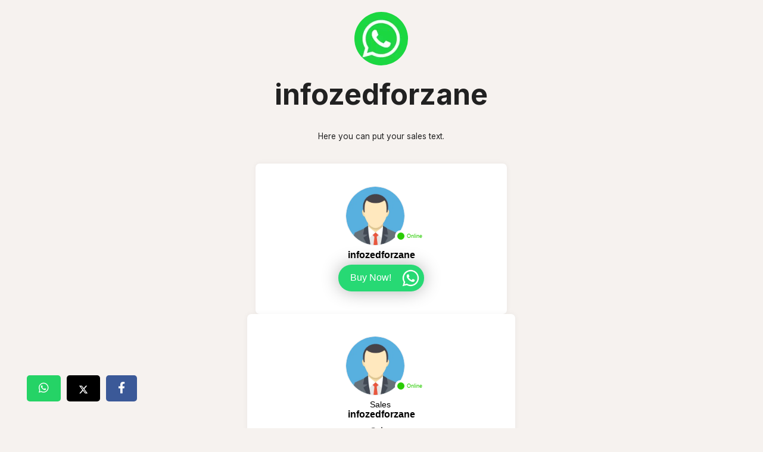

--- FILE ---
content_type: text/html; charset=UTF-8
request_url: https://services.tochat.be/whatsapp-business-directory/dd437464-6939-4252-be4b-eb1aebbb4f51
body_size: 6287
content:
<!DOCTYPE html>
<html  lang="en"
>
    <head>
        <meta charset="UTF-8">
        <meta name="viewport" content="width=device-width, initial-scale=1.0">



                
            
            <title>WhatsApp Number of infozedforzane</title>
                                                <link rel="canonical" href="https://services.tochat.be/whatsapp-business-directory/dd437464-6939-4252-be4b-eb1aebbb4f51" />
                                        <meta name="description" content="Here you can put your sales text.">
        
                                <meta property="og:image" content="https://cdn2.tochat.be/uploads/background/croppedchatwithiologo1628d1a3772e7d-62907f6e2b7c5.png?width=600">
                            <meta property="og:url"                content="https://services.tochat.be/whatsapp-business-directory/dd437464-6939-4252-be4b-eb1aebbb4f51" />
                <meta property="og:type"               content="website" />
        <meta property="og:title"              content="infozedforzane" />
        <meta property="og:description"        content="Here you can put your sales text." />
                    <meta name="twitter:card" content="summary_large_image">
<meta name="twitter:title" content="infozedforzane">
<meta name="twitter:description" content="Here you can put your sales text.">
<meta name="twitter:image" content="https://cdn2.tochat.be/uploads/background/croppedchatwithiologo1628d1a3772e7d-62907f6e2b7c5.png?width=600">                                                <link rel="stylesheet" href="/build/8125.905024ab.css"><link rel="stylesheet" href="/build/5691.6b0af2f4.css"><link rel="stylesheet" href="/build/3009.e6b8a51e.css">
                    
    <style>
        .card{
            background:inherit;
            border:0;
        }
        nav, .xccc {
            display: none !important;
        }

        .post, .name {
            font-weight: 200 !important;
        }

        body {
            height: 100%;
            background-color: #f6f2ef;
            background-repeat: repeat, no-repeat, no-repeat;
            background-size: 100px 100px, cover, cover;
            background-position: top left, center center, bottom center;
            background-attachment: fixed, fixed, fixed;
        }

        .myfooter {
            display: none;
        }

        .chatwith-person-big-person.svelte-1m2ks8y .singleperson .avatar .image-wrapper .avatar-pic {
            height: 100px;
            width: 100px;
            object-fit: cover;
        }

        .persondata > div:first-child {
        }

        .labels {
            visibility: hidden;
        }

        .default-landing-footer {
            display: flex;
            justify-content: center;
            align-items: center;
            min-height: 50px;
            margin-top: 20px;
            padding-left: 10px;
            padding-right: 10px;
            padding-bottom: 20px;
            padding-top: 20px;
        }

        .default-landing-legal {
            text-align: center;
        }

        .default-landing-content > * {
            font-weight: 400 !important;
            color: #212121;
        }

        .default-landing-description {
            max-width: 800px;
            margin-left: auto;
            margin-right: auto;
            text-align: center;
            font-size: 18px;
            padding-bottom: 20px;
        }


        /* LIST ELEMENTS STYLE PERSONALIZATION */

        p {
            /*   text-align: left;*/
        }

        .default-landing-description > ul {
            display: block;
            text-align: left;
            margin: 0 auto;
            padding-left: 0;
            list-style-position: outside;
            line-height: 2;
            margin-left: 2rem;
            word-break: break-word;
            overflow-wrap: break-word;
            white-space: normal;
        }

        .default-landing-description > ol {
            text-align: left;
            line-height: 2;
            list-style-position: outside;
        }

        .default-landing-description > ol li {
            list-style-type: none;
            counter-increment: item;
            text-indent: -2rem;
            word-break: break-word;
            overflow-wrap: break-word;
            white-space: normal;
        }

        .default-landing-description > ol li:before {
            content: counter(item);
            margin-right: 5px;
            font-size: 90%;
            vertical-align: middle;
            line-height: 2;
            background-color: #FAFAFA;
            color: #181818;
            font-weight: bold;
            padding: 3px 8px;
            border-radius: 3px;
        }

        #cancel-booking p {
            font-size: 20px;
        }

        

        div.legend div.read-more {
            display: none;
        }

        div.youtube-container{
            width:560px;
            margin: 0 auto;
        }
        div.read-more{
            margin-bottom: 15px;
        }
        @media only screen and (max-width: 560px) {
            div.youtube-container{
                width:100%;
                margin: 0 auto;
            }
        }

        @media only screen and (max-width: 768px) {
            div.legend p {
                display: none;
            }

            div.legend div.read-more {
                display: block;
            }

            div.legend p:first-child {
                display: block;
            }
        }

        @media only screen and ( max-width: 450px ) {

            div.card div.card-body div{
                float:left;
            }
            .default-landing-content h1{
                margin-top:0;
                font-size:25px!important;
                padding-bottom:0!important;
                margin-bottom:0!important;
            }
            .default-landing-content .legend{
                padding-top:15px!important;
            }

        }


    </style>



                
    <style>
        #footerModalTexts{
            text-align:center;
            background-color:rgba(0,0,0,0.8);
            width: 100%;
            padding:10px 0;
        }
        #footerModalTexts a{
            color:white!important;
            text-decoration: none;
            cursor: pointer;
            border:0;
        }
        #footerModalTexts a:hover{
            color:white!important;
            text-decoration: underline;
            cursor: pointer;
        }
        #modalPrivacityTermsCookies div p{
            text-align:left!important;
            color:#000!important;
            text-transform: none!important;

        }
    </style>

        <link rel="stylesheet" type="text/css" href="/css/style.css?yug7x">
        <link rel="stylesheet" type="text/css" href="https://tochat.be/css/style-home.css">
        <link rel="preconnect" href="https://fonts.gstatic.com">
        <link href="https://fonts.googleapis.com/css2?family=Inter:wght@100;200;300;400;500;600;700;800;900&display=swap" rel="stylesheet">

        
        
                                                                                                
                <!-- 2 -->
        






                <script>
            var the_message_cant_be_saved = "The message can not be saved";
            var nowLabel = "Now";
            var addLabel = "Add";
            var deleteLabel = "Delete";
        </script>

<style>
    @media only screen and (max-width: 500px){
        #footerModalTexts{
            font-size: 13px;
        }
    }

    .reviewContainer{
        margin: 20px auto;
        text-align: center;
        max-width:350px;
        width:80%;
        background: white;
        border-radius: 5px;
        padding: 20px 5px;
    }
    div.reviewContainer h3,
    div.reviewContainer h4{
        color:#000;
    }

    #reviewContainer1 a{
        display: inline-block;
        width: 70px; /* Adjust as needed */
        height: 70px; /* Adjust as needed */
        border-radius: 50%;
        text-align: center;
        line-height: 70px; /* Adjust as needed to match height */
        text-decoration: none;
        color:black;
        margin:0 10px;
    }
    #reviewContainer1 a i{
        line-height: inherit;
        vertical-align: middle;
        font-size:40px;
    }
</style>
        
</head>
<body >
            
            <div class="container">
                    <div class="default-landing-content isbee">
            <div class="card" style="width: 100%; margin:auto">
                <div class="card-body">
                    <div class="img text-center">
                        <img class="logoz"
                             style="border-radius: 100px"
                             src="https://cdn.tochat.be/img/whatsapp-icon.png?width=90" width="90" alt="infozedforzane" />
                    </div>
                    <h1 class="title-h1 card-title text-center">  infozedforzane</h1>
                </div>    
            </div>
           




        

        <div id="legend" class="default-landing-description card-text text-center legend">
            <p>Here you can put your sales text.</p>
            <div class="read-more" id="read-more">
                <a href="#" onclick="return readMoreLegend()">read more</a>
            </div>
                    </div>
                                    <div id="contact-us-landing-widgets">

                                    
    
            

                


<div class="agents-container" id="agents-container">
                    <script
                                defer data-active="true" data-widget-type="group"
                name="widgetScript"
                    data-cookie-override="true"
        
        src="https://widget.tochat.be/bundle.js?key=dd437464-6939-4252-be4b-eb1aebbb4f51"></script>
        <div id="whatapp-people-widget"  style="margin-bottom: 15px"></div>
                                    <div class="qr-container">
                <h2 class="h6">Link to this page by QR code</h2>
                <img style="height: auto;margin: auto;display: block" width="200px"
                    height="200px" title="QR code"
                    src="[data-uri]"/>
            </div>
            </div>


    <style>
        .youtube-container {
            max-width: 560px;
            margin: 0 auto;
        }
        @media (max-width: 768px) {
            .youtube-container {
                max-width: 90vw;
            }
        }
    </style>
                            </div>
                            <div class="d-flex justify-content-center mt-5 block-buttons">
                                    <button type="button" class="btn px-4 p-3 btn-category" style="background-color: #f7f4ff;">
                        <a style="color: black;" class="category-btn" href=/whatsapp-business-directory/c/crypto-bitcoin-trading>Crypto / Bitcoin trading</a>
                    </button>
                                            <button type="button" class="btn  px-4 p-3 btn-category" style="background-color: #f7f4ff; color: black;">
                            <a style="color: black;" class="category-btn" href=/whatsapp-business-directory/c/crypto-bitcoin-trading/nigeria>Nigeria</a>
                        </button>hit
                                                </div>
        
                            
<style>
    .related-businesses {
        text-align: center;
        margin-top: 40px;
        margin-bottom: 20px;
    }

    .related-title {
        font-size: 1.5rem;
        margin-bottom: 20px;
    }

    .related-businesses-list {
        display: flex;
        justify-content: center;
        gap: 20px;
        flex-wrap: wrap;
    }

    .related-business-card {
        background: #fff;
        border: 1px solid #ddd;
        border-radius: 10px;
        padding: 15px;
        max-width: 250px;
        width: 100%;
        box-shadow: 0 2px 4px rgba(0,0,0,0.1);
        text-align: center;
        transition: transform 0.2s ease;

        p{
            text-align: center;
        }
    }

    .related-business-card:hover {
        transform: scale(1.03);
    }

    .related-business-icon {
        max-height: 50px;
        margin-bottom: 10px;
    }

    .related-business-name {
        display: block;
        font-size: 1.1rem;
        margin-bottom: 8px;
        color: #333;
        text-decoration: none;
    }

    .related-business-legend {
        font-size: 0.9rem;
        color: #666;
    }

    /* Responsive */
    @media only screen and (max-width: 600px) {
        .related-businesses-list {
            flex-direction: column;
            align-items: center;
        }
    }
</style>        
                
        <div style="text-align: center; color:#ffffff;" class="labels">
            Category: 
        <a href="https://services.tochat.be/whatsapp-business-directory/c/crypto-bitcoin-trading">Crypto / Bitcoin trading</a>
                    | 
            <a href="https://services.tochat.be/whatsapp-business-directory/c/crypto-bitcoin-trading/nigeria">Nigeria</a>
                    
                
    </div>
            </div>

                    </div>

    

                    
    <script>
    function modalPrivacityTermsCookies(tag){
        document.getElementById("modalPrivacityTermsCookies").classList.add("show");
        var a=document.getElementById(tag).offsetTop - 20;
        document.getElementById("modalPrivacityTermsCookies2").scrollTo(0, a);
        return false;
    }
    function closeModalPrivacityTermsCookies(){
        document.getElementById("modalPrivacityTermsCookies").classList.remove("show");
        return false;
    }
    </script>



    

            <!-- 3 -->
        
    
    <script type="application/ld+json">
    {
        "@context": "https://schema.org",
        "@type": "LocalBusiness",
        "name": "infozedforzane",
                "telephone": "163358287",
                        "description": "Here\u0020you\u0020can\u0020put\u0020your\u0020sales\u0020text.",

                "url": "https\u003A\/\/services.tochat.be\/whatsapp\u002Dbusiness\u002Ddirectory\/dd437464\u002D6939\u002D4252\u002Dbe4b\u002Deb1aebbb4f51"
    }
</script>





        <script>

        if (document.getElementById("legend").children.length <= 2) {
            readMoreLegend();
        }

        function readMoreLegend() {
            document.getElementById('legend').classList.remove("legend");
            document.getElementById("read-more").style.display = 'none';
            return false;
        }
    </script>
                <script>
    function appointmentsRedirectConvertionTracking(){
        return true;
    }
</script>
            <script>
                function review(i){
                    if(i == 1){
                        document.getElementById("reviewContainer2").classList.remove("hide");
                        document.getElementById("reviewContainer1").classList.add("hide");
                        document.getElementById("experience").value='bad';
                    }else if(i == 2){
                        document.getElementById("reviewContainer2").classList.remove("hide");
                        document.getElementById("reviewContainer1").classList.add("hide");
                        document.getElementById("experience").value='normal';
                    }else if(i == 3){
                        document.getElementById("experience").value='good';
                        document.getElementById('formReview').submit();

                    }

                    return false;
                }

            </script>

            <div class="sdfweer">

        <div class="social-links">

            <!-- LinkedIn Share Link -->
            <a href="https://api.whatsapp.com/send?text=https%3A%2F%2Fservices.tochat.be%2Fwhatsapp-business-directory%2Fdd437464-6939-4252-be4b-eb1aebbb4f51" class="share-link whatsapp-share">
                <i class="fab fa-whatsapp"></i>
            </a>

            <!-- Twitter Share Link -->
            <a target="_blank" href="https://twitter.com/intent/tweet?url=https%3A%2F%2Fservices.tochat.be%2Fwhatsapp-business-directory%2Fdd437464-6939-4252-be4b-eb1aebbb4f51" class="share-link twitter-share">
                <svg xmlns="http://www.w3.org/2000/svg" height="16" width="16" viewBox="0 0 512 512" fill="#FFFFFF"><!--!Font Awesome Free 6.5.1 by @fontawesome -
            https://fontawesome.com License - https://fontawesome.com/license/free Copyright 2023 Fonticons, Inc.-->
                    <path d="M389.2 48h70
            .6L305.6
             224.2 487 464H345L233.7 318.6 106.5 464H35.8L200.7 275.5 26.8 48H172.4L272.9 180.9 389.2 48zM364.4 421.8h39.1L151.1 88h-42L364.4 421.8z"/>
                </svg>
            </a>

            <!-- Facebook Share Link -->
            <a target="_blank" href="https://www.facebook.com/sharer/sharer.php?u=https%3A%2F%2Fservices.tochat.be%2Fwhatsapp-business-directory%2Fdd437464-6939-4252-be4b-eb1aebbb4f51"
               class="share-link facebook-share">
                <i class="fab fa-facebook-f"></i>
            </a>


            <!-- Instagram Share Link -->
                                                
            <style>
                /* styles.css */
                .social-links {
                    display: flex;
                    justify-content: center;
                    padding: 20px;
                    margin: 0 20px;
                }

                .share-link {
                    text-decoration: none;
                    color: white !important;
                    padding: 10px 20px;
                    border-radius: 5px;
                    text-align: center;
                    margin: 5px;
                }

                .share-link:hover {
                    opacity: 0.8;
                }

                .whatsapp-share {
                    background-color: #25D366; /* WhatsApp brand color */
                }

                .twitter-share {
                    background-color: #000; /* Replace with X's brand color */
                }

                .facebook-share {
                    background-color: #3b5998;
                }

                .linkedin-share {
                    background-color: #0077b5;
                }

                .instagram-share {
                    background-color: #C13584;
                }

                .share-link i {
                }

                /* Optional: Adjust the size of the icons */
                .share-link .fab {
                    font-size: 1.2em; /* Adjust the size as needed */
                }

                share-link span {
                    margin-left: 8px;
                }

                .sdfweer {
                    position: relative;
                    z-index: 0;
                    left: 0;
                    bottom: 20px;
                    right: 20px;
                    text-align: right
                }

                @media screen and (min-width: 800px) {
                    .sdfweer {
                        position: sticky;
                        z-index: 0;
                        left: 0;
                        bottom: 20px;
                        right: 20px;
                        text-align: right
                    }

                    .social-links {
                        display: flex;
                        justify-content: right;
                        padding: 20px;
                        margin: 0 20px;
                    }
                }
            </style>

        </div>
    </div>

</body>
</html>
